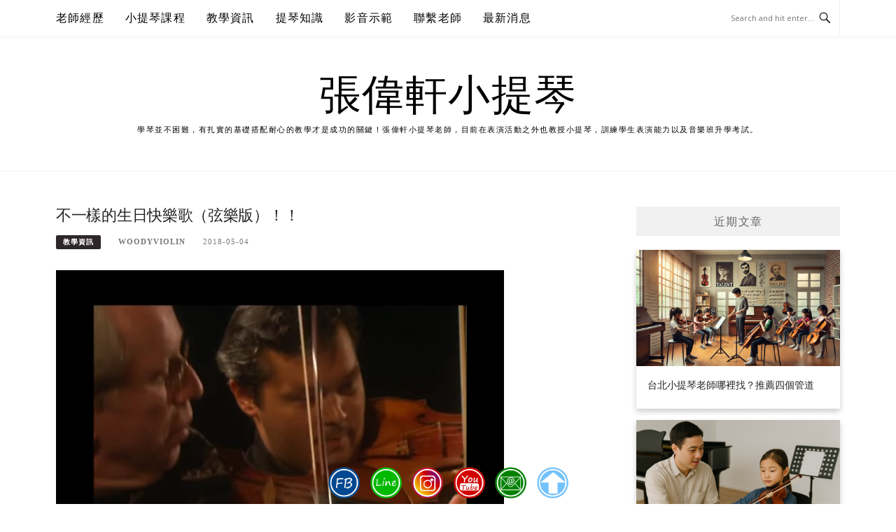

--- FILE ---
content_type: text/html; charset=UTF-8
request_url: https://woodyviolin.com/teach-index2-id-31/
body_size: 17921
content:
<!DOCTYPE html>
<html lang="zh-TW">
<head>
<meta charset="UTF-8">
<meta name="viewport" content="width=device-width, initial-scale=1">
<link rel="profile" href="https://gmpg.org/xfn/11">
<link rel="pingback" href="https://woodyviolin.com/xmlrpc.php">

<title>不一樣的生日快樂歌（弦樂版）！！ @
			
				張偉軒小提琴
			
		</title>
<meta name="description" content="前篇文章介紹了藍調鋼琴版的生日快樂歌！！這次要介紹弦樂合奏版的生日快樂歌，特別的是裡面的演奏音樂家都是樂壇上頂尖的獨奏家，曲子一開始只很簡單的生日快樂歌，就像平常大家聽到的那樣，可是中間卻慢慢開始改編成舞曲的風格，長達八分鐘的曲子過程完全令人屏氣凝神！！" >
<meta name="keywords" content="教學" >
<link rel="canonical" href="https://woodyviolin.com/teach-index2-id-31/">
<meta name="publisher"   content="
			
				張偉軒小提琴
			
		" >
<meta name="author"  content="woodyviolin" >
<link rel="author" href="https://www.facebook.com/woodyviolin/" >
<link rel="publisher" href="https://woodyviolin.com" >
<META NAME="copyright" CONTENT="Copyright woodyviolin.com All rights reserved.">
<link rel="icon" href="https://woodyviolin.com/wp-content/uploads/2022/10/logo-woodyviolin.png" type="image/png" >
<link rel="apple-touch-icon" href="https://woodyviolin.com/wp-content/uploads/2022/10/logo-woodyviolin.png" type="image/png" >
<meta property="og:locale" content="zh_TW" >
<meta property="og:type" content="article" >
<meta property="og:title" content="不一樣的生日快樂歌（弦樂版）！！ @
			
				張偉軒小提琴
			
		" >
<meta property="og:description" content="前篇文章介紹了藍調鋼琴版的生日快樂歌！！這次要介紹弦樂合奏版的生日快樂歌，特別的是裡面的演奏音樂家都是樂壇上頂尖的獨奏家，曲子一開始只很簡單的生日快樂歌，就像平常大家聽到的那樣，可是中間卻慢慢開始改編成舞曲的風格，長達八分鐘的曲子過程完全令人屏氣凝神！！" >
<meta property="og:url" content="https://woodyviolin.com/teach-index2-id-31/" >
<meta property="og:site_name" content="張偉軒小提琴" >
<meta property="og:updated_time" content="2022-10-22T0:06:01+08:00" >
<meta property="og:image" content="https://woodyviolin.com/wp-content/uploads/img/5aec33e4c91e3.png" >
<meta property="og:image:secure_url"  content="https://woodyviolin.com/wp-content/uploads/img/5aec33e4c91e3.png" >
<meta property="og:image:width" content="640" data-dynamic="true" >
<meta property="og:image:height" content="400" data-dynamic="true">
<meta property="og:image:alt" content="不一樣的生日快樂歌（弦樂版）！！ @ 
			
				張偉軒小提琴
			
		" >
<meta property="og:see_also" content="https://woodyviolin.com/teach-index2-id-75/">
<meta property="og:see_also" content="https://woodyviolin.com/teach-index2-id-24/">
<meta property="og:see_also" content="https://woodyviolin.com/teach-index2-id-82/">
<meta property="og:see_also" content="https://woodyviolin.com/teach-index2-id-80/">
<meta property="og:see_also" content="https://woodyviolin.com/teach-index2-id-81/">
<meta property="article:author" content="https://www.facebook.com/woodyviolin/" >
<meta property="article:publisher" content="https://www.facebook.com/woodyviolin/" >
<meta property="article:tag" content="教學" >
<meta property="article:section" content="教學資訊, 音樂趣聞" >
<meta property="article:published_time" content="2018-05-04T0:00:00+08:00" >
<meta property="article:modified_time" content="2022-10-22T0:06:01+08:00" >
<meta name="twitter:site" content="@
			
				張偉軒小提琴
			
		" >
<meta name="twitter:card" content="summary_large_image" >
<meta name="twitter:creator" content="https://www.facebook.com/woodyviolin/" >
<meta name="twitter:description" content="前篇文章介紹了藍調鋼琴版的生日快樂歌！！這次要介紹弦樂合奏版的生日快樂歌，特別的是裡面的演奏音樂家都是樂壇上頂尖的獨奏家，曲子一開始只很簡單的生日快樂歌，就像平常大家聽到的那樣，可是中間卻慢慢開始改編成舞曲的風格，長達八分鐘的曲子過程完全令人屏氣凝神！！" >
<meta name="twitter:title" content="不一樣的生日快樂歌（弦樂版）！！ @
			
				張偉軒小提琴
			
		 @ 
			
				張偉軒小提琴
			
		" >
<meta name="twitter:image" content="https://woodyviolin.com/wp-content/uploads/img/5aec33e4c91e3.png" >
<!-----blogimove_preconnect-----><script src="https://www.gstatic.com/firebasejs/5.9.0/firebase-app.js"></script>
<script src="https://www.gstatic.com/firebasejs/5.9.0/firebase-messaging.js"></script>
<link rel="manifest" href="https://woodyviolin.com/wp-content/plugins/blogimove/fcm/manifest.json">
<script src="https://woodyviolin.com/wp-content/plugins/blogimove/fcm/firebase-script.js"></script>	<style>img:is([sizes="auto" i], [sizes^="auto," i]) { contain-intrinsic-size: 3000px 1500px }</style>
	<script>window._wca = window._wca || [];</script>
<link rel='dns-prefetch' href='//stats.wp.com' />
<link rel='dns-prefetch' href='//fonts.googleapis.com' />
<link rel='preconnect' href='//c0.wp.com' />
<link rel="alternate" type="application/rss+xml" title="訂閱《
			
				張偉軒小提琴
			
		》&raquo; 資訊提供" href="https://woodyviolin.com/feed/" />
<link rel="alternate" type="application/rss+xml" title="訂閱《
			
				張偉軒小提琴
			
		》&raquo; 留言的資訊提供" href="https://woodyviolin.com/comments/feed/" />
<script type="text/javascript">
/* <![CDATA[ */
window._wpemojiSettings = {"baseUrl":"https:\/\/s.w.org\/images\/core\/emoji\/16.0.1\/72x72\/","ext":".png","svgUrl":"https:\/\/s.w.org\/images\/core\/emoji\/16.0.1\/svg\/","svgExt":".svg","source":{"concatemoji":"https:\/\/woodyviolin.com\/wp-includes\/js\/wp-emoji-release.min.js?ver=6.8.3"}};
/*! This file is auto-generated */
!function(s,n){var o,i,e;function c(e){try{var t={supportTests:e,timestamp:(new Date).valueOf()};sessionStorage.setItem(o,JSON.stringify(t))}catch(e){}}function p(e,t,n){e.clearRect(0,0,e.canvas.width,e.canvas.height),e.fillText(t,0,0);var t=new Uint32Array(e.getImageData(0,0,e.canvas.width,e.canvas.height).data),a=(e.clearRect(0,0,e.canvas.width,e.canvas.height),e.fillText(n,0,0),new Uint32Array(e.getImageData(0,0,e.canvas.width,e.canvas.height).data));return t.every(function(e,t){return e===a[t]})}function u(e,t){e.clearRect(0,0,e.canvas.width,e.canvas.height),e.fillText(t,0,0);for(var n=e.getImageData(16,16,1,1),a=0;a<n.data.length;a++)if(0!==n.data[a])return!1;return!0}function f(e,t,n,a){switch(t){case"flag":return n(e,"\ud83c\udff3\ufe0f\u200d\u26a7\ufe0f","\ud83c\udff3\ufe0f\u200b\u26a7\ufe0f")?!1:!n(e,"\ud83c\udde8\ud83c\uddf6","\ud83c\udde8\u200b\ud83c\uddf6")&&!n(e,"\ud83c\udff4\udb40\udc67\udb40\udc62\udb40\udc65\udb40\udc6e\udb40\udc67\udb40\udc7f","\ud83c\udff4\u200b\udb40\udc67\u200b\udb40\udc62\u200b\udb40\udc65\u200b\udb40\udc6e\u200b\udb40\udc67\u200b\udb40\udc7f");case"emoji":return!a(e,"\ud83e\udedf")}return!1}function g(e,t,n,a){var r="undefined"!=typeof WorkerGlobalScope&&self instanceof WorkerGlobalScope?new OffscreenCanvas(300,150):s.createElement("canvas"),o=r.getContext("2d",{willReadFrequently:!0}),i=(o.textBaseline="top",o.font="600 32px Arial",{});return e.forEach(function(e){i[e]=t(o,e,n,a)}),i}function t(e){var t=s.createElement("script");t.src=e,t.defer=!0,s.head.appendChild(t)}"undefined"!=typeof Promise&&(o="wpEmojiSettingsSupports",i=["flag","emoji"],n.supports={everything:!0,everythingExceptFlag:!0},e=new Promise(function(e){s.addEventListener("DOMContentLoaded",e,{once:!0})}),new Promise(function(t){var n=function(){try{var e=JSON.parse(sessionStorage.getItem(o));if("object"==typeof e&&"number"==typeof e.timestamp&&(new Date).valueOf()<e.timestamp+604800&&"object"==typeof e.supportTests)return e.supportTests}catch(e){}return null}();if(!n){if("undefined"!=typeof Worker&&"undefined"!=typeof OffscreenCanvas&&"undefined"!=typeof URL&&URL.createObjectURL&&"undefined"!=typeof Blob)try{var e="postMessage("+g.toString()+"("+[JSON.stringify(i),f.toString(),p.toString(),u.toString()].join(",")+"));",a=new Blob([e],{type:"text/javascript"}),r=new Worker(URL.createObjectURL(a),{name:"wpTestEmojiSupports"});return void(r.onmessage=function(e){c(n=e.data),r.terminate(),t(n)})}catch(e){}c(n=g(i,f,p,u))}t(n)}).then(function(e){for(var t in e)n.supports[t]=e[t],n.supports.everything=n.supports.everything&&n.supports[t],"flag"!==t&&(n.supports.everythingExceptFlag=n.supports.everythingExceptFlag&&n.supports[t]);n.supports.everythingExceptFlag=n.supports.everythingExceptFlag&&!n.supports.flag,n.DOMReady=!1,n.readyCallback=function(){n.DOMReady=!0}}).then(function(){return e}).then(function(){var e;n.supports.everything||(n.readyCallback(),(e=n.source||{}).concatemoji?t(e.concatemoji):e.wpemoji&&e.twemoji&&(t(e.twemoji),t(e.wpemoji)))}))}((window,document),window._wpemojiSettings);
/* ]]> */
</script>
<link rel='stylesheet' id='easymega-css' href='https://woodyviolin.com/wp-content/plugins/easymega/assets/css/style.css?ver=1760091875' type='text/css' media='all' />
<style id='easymega-inline-css' type='text/css'>
.easymega-wp-desktop #easymega-wp-page .easymega-wp .mega-item .mega-content li.mega-content-li { margin-top: 0px; }
</style>
<style id='wp-emoji-styles-inline-css' type='text/css'>

	img.wp-smiley, img.emoji {
		display: inline !important;
		border: none !important;
		box-shadow: none !important;
		height: 1em !important;
		width: 1em !important;
		margin: 0 0.07em !important;
		vertical-align: -0.1em !important;
		background: none !important;
		padding: 0 !important;
	}
</style>
<link rel='stylesheet' id='wp-block-library-css' href='https://c0.wp.com/c/6.8.3/wp-includes/css/dist/block-library/style.min.css' type='text/css' media='all' />
<style id='classic-theme-styles-inline-css' type='text/css'>
/*! This file is auto-generated */
.wp-block-button__link{color:#fff;background-color:#32373c;border-radius:9999px;box-shadow:none;text-decoration:none;padding:calc(.667em + 2px) calc(1.333em + 2px);font-size:1.125em}.wp-block-file__button{background:#32373c;color:#fff;text-decoration:none}
</style>
<link rel='stylesheet' id='mediaelement-css' href='https://c0.wp.com/c/6.8.3/wp-includes/js/mediaelement/mediaelementplayer-legacy.min.css' type='text/css' media='all' />
<link rel='stylesheet' id='wp-mediaelement-css' href='https://c0.wp.com/c/6.8.3/wp-includes/js/mediaelement/wp-mediaelement.min.css' type='text/css' media='all' />
<style id='jetpack-sharing-buttons-style-inline-css' type='text/css'>
.jetpack-sharing-buttons__services-list{display:flex;flex-direction:row;flex-wrap:wrap;gap:0;list-style-type:none;margin:5px;padding:0}.jetpack-sharing-buttons__services-list.has-small-icon-size{font-size:12px}.jetpack-sharing-buttons__services-list.has-normal-icon-size{font-size:16px}.jetpack-sharing-buttons__services-list.has-large-icon-size{font-size:24px}.jetpack-sharing-buttons__services-list.has-huge-icon-size{font-size:36px}@media print{.jetpack-sharing-buttons__services-list{display:none!important}}.editor-styles-wrapper .wp-block-jetpack-sharing-buttons{gap:0;padding-inline-start:0}ul.jetpack-sharing-buttons__services-list.has-background{padding:1.25em 2.375em}
</style>
<style id='global-styles-inline-css' type='text/css'>
:root{--wp--preset--aspect-ratio--square: 1;--wp--preset--aspect-ratio--4-3: 4/3;--wp--preset--aspect-ratio--3-4: 3/4;--wp--preset--aspect-ratio--3-2: 3/2;--wp--preset--aspect-ratio--2-3: 2/3;--wp--preset--aspect-ratio--16-9: 16/9;--wp--preset--aspect-ratio--9-16: 9/16;--wp--preset--color--black: #000000;--wp--preset--color--cyan-bluish-gray: #abb8c3;--wp--preset--color--white: #ffffff;--wp--preset--color--pale-pink: #f78da7;--wp--preset--color--vivid-red: #cf2e2e;--wp--preset--color--luminous-vivid-orange: #ff6900;--wp--preset--color--luminous-vivid-amber: #fcb900;--wp--preset--color--light-green-cyan: #7bdcb5;--wp--preset--color--vivid-green-cyan: #00d084;--wp--preset--color--pale-cyan-blue: #8ed1fc;--wp--preset--color--vivid-cyan-blue: #0693e3;--wp--preset--color--vivid-purple: #9b51e0;--wp--preset--gradient--vivid-cyan-blue-to-vivid-purple: linear-gradient(135deg,rgba(6,147,227,1) 0%,rgb(155,81,224) 100%);--wp--preset--gradient--light-green-cyan-to-vivid-green-cyan: linear-gradient(135deg,rgb(122,220,180) 0%,rgb(0,208,130) 100%);--wp--preset--gradient--luminous-vivid-amber-to-luminous-vivid-orange: linear-gradient(135deg,rgba(252,185,0,1) 0%,rgba(255,105,0,1) 100%);--wp--preset--gradient--luminous-vivid-orange-to-vivid-red: linear-gradient(135deg,rgba(255,105,0,1) 0%,rgb(207,46,46) 100%);--wp--preset--gradient--very-light-gray-to-cyan-bluish-gray: linear-gradient(135deg,rgb(238,238,238) 0%,rgb(169,184,195) 100%);--wp--preset--gradient--cool-to-warm-spectrum: linear-gradient(135deg,rgb(74,234,220) 0%,rgb(151,120,209) 20%,rgb(207,42,186) 40%,rgb(238,44,130) 60%,rgb(251,105,98) 80%,rgb(254,248,76) 100%);--wp--preset--gradient--blush-light-purple: linear-gradient(135deg,rgb(255,206,236) 0%,rgb(152,150,240) 100%);--wp--preset--gradient--blush-bordeaux: linear-gradient(135deg,rgb(254,205,165) 0%,rgb(254,45,45) 50%,rgb(107,0,62) 100%);--wp--preset--gradient--luminous-dusk: linear-gradient(135deg,rgb(255,203,112) 0%,rgb(199,81,192) 50%,rgb(65,88,208) 100%);--wp--preset--gradient--pale-ocean: linear-gradient(135deg,rgb(255,245,203) 0%,rgb(182,227,212) 50%,rgb(51,167,181) 100%);--wp--preset--gradient--electric-grass: linear-gradient(135deg,rgb(202,248,128) 0%,rgb(113,206,126) 100%);--wp--preset--gradient--midnight: linear-gradient(135deg,rgb(2,3,129) 0%,rgb(40,116,252) 100%);--wp--preset--font-size--small: 13px;--wp--preset--font-size--medium: 20px;--wp--preset--font-size--large: 36px;--wp--preset--font-size--x-large: 42px;--wp--preset--font-family--inter: "Inter", sans-serif;--wp--preset--font-family--cardo: Cardo;--wp--preset--spacing--20: 0.44rem;--wp--preset--spacing--30: 0.67rem;--wp--preset--spacing--40: 1rem;--wp--preset--spacing--50: 1.5rem;--wp--preset--spacing--60: 2.25rem;--wp--preset--spacing--70: 3.38rem;--wp--preset--spacing--80: 5.06rem;--wp--preset--shadow--natural: 6px 6px 9px rgba(0, 0, 0, 0.2);--wp--preset--shadow--deep: 12px 12px 50px rgba(0, 0, 0, 0.4);--wp--preset--shadow--sharp: 6px 6px 0px rgba(0, 0, 0, 0.2);--wp--preset--shadow--outlined: 6px 6px 0px -3px rgba(255, 255, 255, 1), 6px 6px rgba(0, 0, 0, 1);--wp--preset--shadow--crisp: 6px 6px 0px rgba(0, 0, 0, 1);}:where(.is-layout-flex){gap: 0.5em;}:where(.is-layout-grid){gap: 0.5em;}body .is-layout-flex{display: flex;}.is-layout-flex{flex-wrap: wrap;align-items: center;}.is-layout-flex > :is(*, div){margin: 0;}body .is-layout-grid{display: grid;}.is-layout-grid > :is(*, div){margin: 0;}:where(.wp-block-columns.is-layout-flex){gap: 2em;}:where(.wp-block-columns.is-layout-grid){gap: 2em;}:where(.wp-block-post-template.is-layout-flex){gap: 1.25em;}:where(.wp-block-post-template.is-layout-grid){gap: 1.25em;}.has-black-color{color: var(--wp--preset--color--black) !important;}.has-cyan-bluish-gray-color{color: var(--wp--preset--color--cyan-bluish-gray) !important;}.has-white-color{color: var(--wp--preset--color--white) !important;}.has-pale-pink-color{color: var(--wp--preset--color--pale-pink) !important;}.has-vivid-red-color{color: var(--wp--preset--color--vivid-red) !important;}.has-luminous-vivid-orange-color{color: var(--wp--preset--color--luminous-vivid-orange) !important;}.has-luminous-vivid-amber-color{color: var(--wp--preset--color--luminous-vivid-amber) !important;}.has-light-green-cyan-color{color: var(--wp--preset--color--light-green-cyan) !important;}.has-vivid-green-cyan-color{color: var(--wp--preset--color--vivid-green-cyan) !important;}.has-pale-cyan-blue-color{color: var(--wp--preset--color--pale-cyan-blue) !important;}.has-vivid-cyan-blue-color{color: var(--wp--preset--color--vivid-cyan-blue) !important;}.has-vivid-purple-color{color: var(--wp--preset--color--vivid-purple) !important;}.has-black-background-color{background-color: var(--wp--preset--color--black) !important;}.has-cyan-bluish-gray-background-color{background-color: var(--wp--preset--color--cyan-bluish-gray) !important;}.has-white-background-color{background-color: var(--wp--preset--color--white) !important;}.has-pale-pink-background-color{background-color: var(--wp--preset--color--pale-pink) !important;}.has-vivid-red-background-color{background-color: var(--wp--preset--color--vivid-red) !important;}.has-luminous-vivid-orange-background-color{background-color: var(--wp--preset--color--luminous-vivid-orange) !important;}.has-luminous-vivid-amber-background-color{background-color: var(--wp--preset--color--luminous-vivid-amber) !important;}.has-light-green-cyan-background-color{background-color: var(--wp--preset--color--light-green-cyan) !important;}.has-vivid-green-cyan-background-color{background-color: var(--wp--preset--color--vivid-green-cyan) !important;}.has-pale-cyan-blue-background-color{background-color: var(--wp--preset--color--pale-cyan-blue) !important;}.has-vivid-cyan-blue-background-color{background-color: var(--wp--preset--color--vivid-cyan-blue) !important;}.has-vivid-purple-background-color{background-color: var(--wp--preset--color--vivid-purple) !important;}.has-black-border-color{border-color: var(--wp--preset--color--black) !important;}.has-cyan-bluish-gray-border-color{border-color: var(--wp--preset--color--cyan-bluish-gray) !important;}.has-white-border-color{border-color: var(--wp--preset--color--white) !important;}.has-pale-pink-border-color{border-color: var(--wp--preset--color--pale-pink) !important;}.has-vivid-red-border-color{border-color: var(--wp--preset--color--vivid-red) !important;}.has-luminous-vivid-orange-border-color{border-color: var(--wp--preset--color--luminous-vivid-orange) !important;}.has-luminous-vivid-amber-border-color{border-color: var(--wp--preset--color--luminous-vivid-amber) !important;}.has-light-green-cyan-border-color{border-color: var(--wp--preset--color--light-green-cyan) !important;}.has-vivid-green-cyan-border-color{border-color: var(--wp--preset--color--vivid-green-cyan) !important;}.has-pale-cyan-blue-border-color{border-color: var(--wp--preset--color--pale-cyan-blue) !important;}.has-vivid-cyan-blue-border-color{border-color: var(--wp--preset--color--vivid-cyan-blue) !important;}.has-vivid-purple-border-color{border-color: var(--wp--preset--color--vivid-purple) !important;}.has-vivid-cyan-blue-to-vivid-purple-gradient-background{background: var(--wp--preset--gradient--vivid-cyan-blue-to-vivid-purple) !important;}.has-light-green-cyan-to-vivid-green-cyan-gradient-background{background: var(--wp--preset--gradient--light-green-cyan-to-vivid-green-cyan) !important;}.has-luminous-vivid-amber-to-luminous-vivid-orange-gradient-background{background: var(--wp--preset--gradient--luminous-vivid-amber-to-luminous-vivid-orange) !important;}.has-luminous-vivid-orange-to-vivid-red-gradient-background{background: var(--wp--preset--gradient--luminous-vivid-orange-to-vivid-red) !important;}.has-very-light-gray-to-cyan-bluish-gray-gradient-background{background: var(--wp--preset--gradient--very-light-gray-to-cyan-bluish-gray) !important;}.has-cool-to-warm-spectrum-gradient-background{background: var(--wp--preset--gradient--cool-to-warm-spectrum) !important;}.has-blush-light-purple-gradient-background{background: var(--wp--preset--gradient--blush-light-purple) !important;}.has-blush-bordeaux-gradient-background{background: var(--wp--preset--gradient--blush-bordeaux) !important;}.has-luminous-dusk-gradient-background{background: var(--wp--preset--gradient--luminous-dusk) !important;}.has-pale-ocean-gradient-background{background: var(--wp--preset--gradient--pale-ocean) !important;}.has-electric-grass-gradient-background{background: var(--wp--preset--gradient--electric-grass) !important;}.has-midnight-gradient-background{background: var(--wp--preset--gradient--midnight) !important;}.has-small-font-size{font-size: var(--wp--preset--font-size--small) !important;}.has-medium-font-size{font-size: var(--wp--preset--font-size--medium) !important;}.has-large-font-size{font-size: var(--wp--preset--font-size--large) !important;}.has-x-large-font-size{font-size: var(--wp--preset--font-size--x-large) !important;}
:where(.wp-block-post-template.is-layout-flex){gap: 1.25em;}:where(.wp-block-post-template.is-layout-grid){gap: 1.25em;}
:where(.wp-block-columns.is-layout-flex){gap: 2em;}:where(.wp-block-columns.is-layout-grid){gap: 2em;}
:root :where(.wp-block-pullquote){font-size: 1.5em;line-height: 1.6;}
</style>
<link rel='stylesheet' id='blogimove-static-style-css' href='https://woodyviolin.com/wp-content/plugins/blogimove/blogimove-static-style.css?ver=1.1' type='text/css' media='all' />
<link rel='stylesheet' id='woocommerce-layout-css' href='https://c0.wp.com/p/woocommerce/9.5.2/assets/css/woocommerce-layout.css' type='text/css' media='all' />
<style id='woocommerce-layout-inline-css' type='text/css'>

	.infinite-scroll .woocommerce-pagination {
		display: none;
	}
</style>
<link rel='stylesheet' id='woocommerce-smallscreen-css' href='https://c0.wp.com/p/woocommerce/9.5.2/assets/css/woocommerce-smallscreen.css' type='text/css' media='only screen and (max-width: 768px)' />
<link rel='stylesheet' id='woocommerce-general-css' href='https://c0.wp.com/p/woocommerce/9.5.2/assets/css/woocommerce.css' type='text/css' media='all' />
<style id='woocommerce-inline-inline-css' type='text/css'>
.woocommerce form .form-row .required { visibility: visible; }
</style>
<link rel='stylesheet' id='ez-toc-css' href='https://woodyviolin.com/wp-content/plugins/easy-table-of-contents/assets/css/screen.min.css?ver=2.0.76' type='text/css' media='all' />
<style id='ez-toc-inline-css' type='text/css'>
div#ez-toc-container .ez-toc-title {font-size: 120%;}div#ez-toc-container .ez-toc-title {font-weight: 500;}div#ez-toc-container ul li , div#ez-toc-container ul li a {font-size: 95%;}div#ez-toc-container ul li , div#ez-toc-container ul li a {font-weight: 500;}div#ez-toc-container nav ul ul li {font-size: 90%;}
.ez-toc-container-direction {direction: ltr;}.ez-toc-counter ul{counter-reset: item ;}.ez-toc-counter nav ul li a::before {content: counters(item, '.', decimal) '. ';display: inline-block;counter-increment: item;flex-grow: 0;flex-shrink: 0;margin-right: .2em; float: left; }.ez-toc-widget-direction {direction: ltr;}.ez-toc-widget-container ul{counter-reset: item ;}.ez-toc-widget-container nav ul li a::before {content: counters(item, '.', decimal) '. ';display: inline-block;counter-increment: item;flex-grow: 0;flex-shrink: 0;margin-right: .2em; float: left; }
</style>
<link rel='stylesheet' id='boston-fonts-css' href='https://fonts.googleapis.com/css?family=Open+Sans%3A300%2C300i%2C400%2C400i%2C600%2C600i%2C700%2C700i%7CPlayfair+Display%3A400%2C400i%2C700%2C700i&#038;subset=latin%2Clatin-ext' type='text/css' media='all' />
<link rel='stylesheet' id='boston-style-css' href='https://woodyviolin.com/wp-content/themes/boston/style.css?ver=6.8.3' type='text/css' media='all' />
<style id='boston-style-inline-css' type='text/css'>
.archive__layout1 .entry-more a:hover {
    border-color: #2e272a;
    background: #2e272a;
}
a.entry-category {
    background: #2e272a;
}
.entry-content a, .comment-content a,
.sticky .entry-title:before,
.search-results .page-title span,
.widget_categories li a,
.footer-widget-area a {
	color: #2e272a;
}
.entry-footer a {
	color: #2e272a;
}
@media (min-width: 992px) {
	.main-navigation .current_page_item > a,
	.main-navigation .current-menu-item > a,
	.main-navigation .current_page_ancestor > a,
	.main-navigation .current-menu-ancestor > a {
		color: #2e272a;
	}
}
</style>
<link rel='stylesheet' id='genericons-css' href='https://c0.wp.com/p/jetpack/15.1/_inc/genericons/genericons/genericons.css' type='text/css' media='all' />
<link rel='stylesheet' id='boston-norwester-font-css' href='https://woodyviolin.com/wp-content/themes/boston/assets/css/font-norwester.css?ver=6.8.3' type='text/css' media='all' />
<link rel='stylesheet' id='wp-pagenavi-css' href='https://woodyviolin.com/wp-content/plugins/wp-pagenavi/pagenavi-css.css?ver=2.70' type='text/css' media='all' />
<link rel='stylesheet' id='dtree.css-css' href='https://woodyviolin.com/wp-content/plugins/wp-dtree-30/wp-dtree.min.css?ver=4.4.5' type='text/css' media='all' />
<script type="text/javascript" src="https://c0.wp.com/c/6.8.3/wp-includes/js/jquery/jquery.min.js" id="jquery-core-js"></script>
<script type="text/javascript" src="https://c0.wp.com/c/6.8.3/wp-includes/js/jquery/jquery-migrate.min.js" id="jquery-migrate-js"></script>
<script type="text/javascript" src="https://c0.wp.com/p/woocommerce/9.5.2/assets/js/jquery-blockui/jquery.blockUI.min.js" id="jquery-blockui-js" defer="defer" data-wp-strategy="defer"></script>
<script type="text/javascript" id="wc-add-to-cart-js-extra">
/* <![CDATA[ */
var wc_add_to_cart_params = {"ajax_url":"\/wp-admin\/admin-ajax.php","wc_ajax_url":"\/?wc-ajax=%%endpoint%%","i18n_view_cart":"\u67e5\u770b\u8cfc\u7269\u8eca","cart_url":"https:\/\/woodyviolin.com","is_cart":"","cart_redirect_after_add":"no"};
/* ]]> */
</script>
<script type="text/javascript" src="https://c0.wp.com/p/woocommerce/9.5.2/assets/js/frontend/add-to-cart.min.js" id="wc-add-to-cart-js" defer="defer" data-wp-strategy="defer"></script>
<script type="text/javascript" src="https://c0.wp.com/p/woocommerce/9.5.2/assets/js/js-cookie/js.cookie.min.js" id="js-cookie-js" defer="defer" data-wp-strategy="defer"></script>
<script type="text/javascript" id="woocommerce-js-extra">
/* <![CDATA[ */
var woocommerce_params = {"ajax_url":"\/wp-admin\/admin-ajax.php","wc_ajax_url":"\/?wc-ajax=%%endpoint%%"};
/* ]]> */
</script>
<script type="text/javascript" src="https://c0.wp.com/p/woocommerce/9.5.2/assets/js/frontend/woocommerce.min.js" id="woocommerce-js" defer="defer" data-wp-strategy="defer"></script>
<script type="text/javascript" src="https://stats.wp.com/s-202603.js" id="woocommerce-analytics-js" defer="defer" data-wp-strategy="defer"></script>
<script type="text/javascript" id="dtree-js-extra">
/* <![CDATA[ */
var WPdTreeSettings = {"animate":"1","duration":"250","imgurl":"https:\/\/woodyviolin.com\/wp-content\/plugins\/wp-dtree-30\/"};
/* ]]> */
</script>
<script type="text/javascript" src="https://woodyviolin.com/wp-content/plugins/wp-dtree-30/wp-dtree.min.js?ver=4.4.5" id="dtree-js"></script>
<link rel="https://api.w.org/" href="https://woodyviolin.com/wp-json/" /><link rel="alternate" title="JSON" type="application/json" href="https://woodyviolin.com/wp-json/wp/v2/posts/133" /><link rel="EditURI" type="application/rsd+xml" title="RSD" href="https://woodyviolin.com/xmlrpc.php?rsd" />
<link rel='shortlink' href='https://woodyviolin.com/?p=133' />
<link rel="alternate" title="oEmbed (JSON)" type="application/json+oembed" href="https://woodyviolin.com/wp-json/oembed/1.0/embed?url=https%3A%2F%2Fwoodyviolin.com%2Fteach-index2-id-31%2F" />
<link rel="alternate" title="oEmbed (XML)" type="text/xml+oembed" href="https://woodyviolin.com/wp-json/oembed/1.0/embed?url=https%3A%2F%2Fwoodyviolin.com%2Fteach-index2-id-31%2F&#038;format=xml" />
<link rel="preload" fetchpriority="high" href="https://woodyviolin.com/wp-content/plugins/blogimove/blogimove.css" as="style" id="blogimove-css" type="text/css" media="all" onload="this.onload=null;this.rel='stylesheet'"><noscript><link rel='stylesheet' id='blogimove-css'  href='https://woodyviolin.com/wp-content/plugins/blogimove/blogimove.css' type='text/css' media='all' /></noscript><style type="text/css" >.blogimove_hotpost_box-4:hover{box-shadow: 0 0 2px 1px #2e272a;}.blogimove_hotpost_box_text-5:after {background: #000000;}a:hover .blogimove_hotpost_box_text-5{color: #ffffff;}/*字體設定*/
body,.site-branding a{font-family:微軟正黑體;}  
h1,h2,h3,h4,h5,h6 {font-family: "微軟正黑體","Playfair Display", "Open Sans", Georgia, serif;}

/*圖片滿版設定*/
.entry-content img,.entry-thumbnail img{
max-width:100%;
height: auto;
margin-top:5px;
margin-bottom:5px;
}
.entry-thumbnail img{width:100%;}/*精選圖片滿版*/

/*文章內文字體大小設定*/
.entry-content { font-size:1.2rem;}
/*文章標題字體大小設定*/
.entry-title,.entry-title a{font-size:1.4rem;font-family:微軟正黑體;}


/*網站標題背景顏色設定*/
.site-branding {background-color:white;color:black;}/*橫幅*/
.site-branding a:hover{color:#2E272A;}

.site-title {font-family:微軟正黑體;}/*標題*/
.site-description {font-size:1rem;}/*副標*/
/*側欄小工具視覺設定*/
.widget-title {font-size:1rem}

/*首頁「繼續閱讀」視覺設定*/
.entry-more{color:white;}
.entry-more a:before{content:'繼續閱讀 ';}
.entry-more a{background-color:#2E272A;color:white;}
.entry-more a:visited{background-color:#2E272A;color: white;}
.entry-more a:link{background-color:#2E272A;color: white;}
.entry-more a:hover{background-color:white;color:#2E272A;}
/*
.widget-title {background-image:url('');color: black;}
.site-branding {height:360px; padding-top:0px;}
.site-title {visibility: hidden;z-index:1;}
.site-description {visibility: hidden;}
*/

/*內文H2設定*/
.entry-content h2,.post-content h2
{
background-color:#2E272A; /* 背景顏色 #eeeeee */
border-left:5px solid gray; /*左側框線寬度(5px)、顏色(green)*/
padding:5px;/*內距(5px)*/
vertical-align:middle; /*垂直置中*/
color:white;font-family:微軟正黑體;/*字顏色*/
font-size:1.3rem;
}
.entry-content h2 a,.post-content h2 a{color:white;}/*內容H2連結顏色*/
/*章節連結*/
.blogimove-blockquote { border:#FF9800 5px solid; border-radius: 10px;background:#2E272A; margin:10px;width:100%;}


.featured_posts h2,.featured_posts header{visibility: hidden;background-color: transparent;} /*隱藏精選文章標題*/
/*.featured_posts h2 a{font-size:1rem;}*//*精選文章標題*/
.container {  max-width: 1200px;}  /*網頁內容寬度*/
@media (min-width: 700px) { .content-area {max-width: 900px;}} /*網頁內文寬度*/
.menu  a{font-size:1rem;}  /*選單字體*/
.entry-summary {font-size:1rem;}/*首頁文章摘要文字*/
</style>	<style>img#wpstats{display:none}</style>
			<noscript><style>.woocommerce-product-gallery{ opacity: 1 !important; }</style></noscript>
	<meta name="generator" content="Elementor 3.32.4; features: additional_custom_breakpoints; settings: css_print_method-external, google_font-enabled, font_display-auto">
			<style>
				.e-con.e-parent:nth-of-type(n+4):not(.e-lazyloaded):not(.e-no-lazyload),
				.e-con.e-parent:nth-of-type(n+4):not(.e-lazyloaded):not(.e-no-lazyload) * {
					background-image: none !important;
				}
				@media screen and (max-height: 1024px) {
					.e-con.e-parent:nth-of-type(n+3):not(.e-lazyloaded):not(.e-no-lazyload),
					.e-con.e-parent:nth-of-type(n+3):not(.e-lazyloaded):not(.e-no-lazyload) * {
						background-image: none !important;
					}
				}
				@media screen and (max-height: 640px) {
					.e-con.e-parent:nth-of-type(n+2):not(.e-lazyloaded):not(.e-no-lazyload),
					.e-con.e-parent:nth-of-type(n+2):not(.e-lazyloaded):not(.e-no-lazyload) * {
						background-image: none !important;
					}
				}
			</style>
			<style class='wp-fonts-local' type='text/css'>
@font-face{font-family:Inter;font-style:normal;font-weight:300 900;font-display:fallback;src:url('https://woodyviolin.com/wp-content/plugins/woocommerce/assets/fonts/Inter-VariableFont_slnt,wght.woff2') format('woff2');font-stretch:normal;}
@font-face{font-family:Cardo;font-style:normal;font-weight:400;font-display:fallback;src:url('https://woodyviolin.com/wp-content/plugins/woocommerce/assets/fonts/cardo_normal_400.woff2') format('woff2');}
</style>
<!-- Google tag (gtag.js) -->
<script async src="https://www.googletagmanager.com/gtag/js?id=AW-940163906"></script>
<script>
  window.dataLayer = window.dataLayer || [];
  function gtag(){dataLayer.push(arguments);}
  gtag('js', new Date());

  gtag('config', 'AW-940163906');
</script>

<!-- Event snippet for 點擊fb conversion page -->
<script>
    window.addEventListener('load', function (event) {
        document.querySelectorAll('a[href*="https://www.facebook.com/"]').forEach(function (e) {
            e.addEventListener('click', function () {
                gtag('event', 'conversion', {'send_to': 'AW-940163906/QpvACOKrwsMaEMKGp8AD'});
            });
        });
    });
</script>

<!-- Event snippet for 點擊line conversion page -->
<script>
    window.addEventListener('load', function (event) {
        document.querySelectorAll('a[href*="https://line.naver.jp/"]').forEach(function (e) {
            e.addEventListener('click', function () {
                gtag('event', 'conversion', {'send_to': 'AW-940163906/6mxbCN-rwsMaEMKGp8AD'});
            });
        });
    });
</script>

<script>
    window.addEventListener('load', function (event) {
        document.querySelectorAll('a[href*="https://line.me/R/"]').forEach(function (e) {
            e.addEventListener('click', function () {
                gtag('event', 'conversion', {'send_to': 'AW-940163906/6mxbCN-rwsMaEMKGp8AD'});
            });
        });
    });
</script>

<script>
    window.addEventListener('load', function (event) {
        document.querySelectorAll('a[href*="https://lin.ee/"]').forEach(function (e) {
            e.addEventListener('click', function () {
                gtag('event', 'conversion', {'send_to': 'AW-940163906/6mxbCN-rwsMaEMKGp8AD'});
            });
        });
    });
</script>

<!-- Event snippet for 點擊郵箱 conversion page -->
<script>
    window.addEventListener('load', function (event) {
        document.querySelectorAll('a[href*="mailto:"]').forEach(function (e) {
            e.addEventListener('click', function () {
                gtag('event', 'conversion', {'send_to': 'AW-940163906/4nurCNyrwsMaEMKGp8AD'});
            });
        });
    });
</script>

<!-- Event snippet for 點擊電話 conversion page -->
<script>
    window.addEventListener('load', function (event) {
        document.querySelectorAll('a[href*="tel:"]').forEach(function (e) {
            e.addEventListener('click', function () {
                gtag('event', 'conversion', {'send_to': 'AW-940163906/feuhCOWrwsMaEMKGp8AD'});
            });
        });
    });
</script>

<!-- Event snippet for 點擊ig conversion page -->
<script>
    window.addEventListener('load', function (event) {
        document.querySelectorAll('a[href*="https://instagram.com/"]').forEach(function (e) {
            e.addEventListener('click', function () {
                gtag('event', 'conversion', {'send_to': 'AW-940163906/F6CMCOirwsMaEMKGp8AD'});
            });
        });
    });
</script>

<!-- Event snippet for 點擊youtube conversion page -->
<script>
    window.addEventListener('load', function (event) {
        document.querySelectorAll('a[href*="https://youtube.com/"]').forEach(function (e) {
            e.addEventListener('click', function () {
                gtag('event', 'conversion', {'send_to': 'AW-940163906/KLPRCOurwsMaEMKGp8AD'});
            });
        });
    });
</script>

<!-- Global site tag (gtag.js) - Google Analytics V4 -->
<script async src="https://www.googletagmanager.com/gtag/js?id=G-5NM3FYZJ6C"></script>
<script>
  window.dataLayer = window.dataLayer || [];
  function gtag(){dataLayer.push(arguments);}
  gtag('js', new Date());
  gtag('config', 'G-5NM3FYZJ6C');</script>

<!-- Global site tag (gtag.js) - Google Analytics -->
<script async src="https://www.googletagmanager.com/gtag/js?id=G-TP0LKPNY03"></script>
<script>
  window.dataLayer = window.dataLayer || [];
  function gtag(){dataLayer.push(arguments);}
  gtag('js', new Date());
  gtag('config', 'G-TP0LKPNY03');</script>
<script async src="https://pagead2.googlesyndication.com/pagead/js/adsbygoogle.js?client=ca-pub-5503821358870899" crossorigin="anonymous"></script>
</head>

<body class="wp-singular post-template-default single single-post postid-133 single-format-standard wp-theme-boston theme-boston woocommerce-no-js right-layout elementor-default elementor-kit-418"><div id="fb-root"></div>
<script async defer crossorigin="anonymous" src="https://connect.facebook.net/zh_TW/sdk.js#xfbml=1&version=v22.0" nonce="ZNdl5xVO"></script>
<div id="page" class="site">
	<a class="skip-link screen-reader-text" href="#main">Skip to content</a>

	<header id="masthead" class="site-header" role="banner">
		<div class="site-topbar">
			<div class="container">
				<nav id="site-navigation" class="main-navigation" role="navigation">
					<button class="menu-toggle" aria-controls="primary-menu" aria-expanded="false">Menu</button>
					<div class="menu-%e4%b8%bb%e8%a6%81%e9%81%b8%e5%96%ae-container"><ul id="primary-menu" class="menu"><li id="menu-item-862" class="menu-item menu-item-type-post_type menu-item-object-post menu-item-has-children menu-item-862"><a href="https://woodyviolin.com/about/">老師經歷</a>
<ul class="sub-menu">
	<li id="menu-item-903" class="menu-item menu-item-type-post_type menu-item-object-post menu-item-903"><a href="https://woodyviolin.com/%e5%b0%8f%e6%8f%90%e7%90%b4%e6%95%99%e5%ad%b8-violin-beginner-good-teacher/">小提琴教學</a></li>
</ul>
</li>
<li id="menu-item-893" class="menu-item menu-item-type-post_type menu-item-object-post menu-item-has-children menu-item-893"><a href="https://woodyviolin.com/%e5%b0%8f%e6%8f%90%e7%90%b4%e8%aa%b2%e7%a8%8b-taipei-violin-course-guid/">小提琴課程</a>
<ul class="sub-menu">
	<li id="menu-item-710" class="menu-item menu-item-type-post_type menu-item-object-post menu-item-710"><a href="https://woodyviolin.com/%e4%b8%80%e5%b0%8d%e4%b8%80%e8%aa%b2%e7%a8%8b/">個人小提琴課程</a></li>
	<li id="menu-item-719" class="menu-item menu-item-type-post_type menu-item-object-post menu-item-719"><a href="https://woodyviolin.com/%e6%88%90%e4%ba%ba%e5%b0%8f%e6%8f%90%e7%90%b4%e8%aa%b2%e7%a8%8b-adult-violin-lesson-taipei/">成人小提琴課程</a></li>
</ul>
</li>
<li id="menu-item-506" class="menu-item menu-item-type-taxonomy menu-item-object-category current-post-ancestor current-menu-parent current-post-parent menu-item-has-children menu-item-506"><a href="https://woodyviolin.com/category/teach-index/">教學資訊</a>
<ul class="sub-menu">
	<li id="menu-item-508" class="menu-item menu-item-type-taxonomy menu-item-object-category menu-item-508"><a href="https://woodyviolin.com/category/teach-index/teach-index-upid-8/">拉琴觀念</a></li>
	<li id="menu-item-510" class="menu-item menu-item-type-taxonomy menu-item-object-category menu-item-510"><a href="https://woodyviolin.com/category/teach-index/teach-index-upid-2/">實用資訊</a></li>
	<li id="menu-item-509" class="menu-item menu-item-type-taxonomy menu-item-object-category menu-item-509"><a href="https://woodyviolin.com/category/teach-index/teach-index-upid-3/">學生表現</a></li>
	<li id="menu-item-507" class="menu-item menu-item-type-taxonomy menu-item-object-category current-post-ancestor current-menu-parent current-post-parent menu-item-507"><a href="https://woodyviolin.com/category/teach-index/teach-index-upid-4/">音樂趣聞</a></li>
</ul>
</li>
<li id="menu-item-511" class="menu-item menu-item-type-taxonomy menu-item-object-category menu-item-511"><a href="https://woodyviolin.com/category/sense-index/">提琴知識</a></li>
<li id="menu-item-512" class="menu-item menu-item-type-taxonomy menu-item-object-category menu-item-has-children menu-item-512"><a href="https://woodyviolin.com/category/video-index/">影音示範</a>
<ul class="sub-menu">
	<li id="menu-item-513" class="menu-item menu-item-type-taxonomy menu-item-object-category menu-item-513"><a href="https://woodyviolin.com/category/video-index/video-index-upid-2/">老師表演影音</a></li>
	<li id="menu-item-682" class="menu-item menu-item-type-taxonomy menu-item-object-category menu-item-682"><a href="https://woodyviolin.com/category/video-index/violin-lesson-4-5/">篠崎小提琴教本/四冊/五冊</a></li>
	<li id="menu-item-527" class="menu-item menu-item-type-taxonomy menu-item-object-category menu-item-527"><a href="https://woodyviolin.com/category/video-index/violin-lesson-1-2/">篠崎小提琴教本/二冊/三冊</a></li>
</ul>
</li>
<li id="menu-item-908" class="menu-item menu-item-type-post_type menu-item-object-post menu-item-908"><a href="https://woodyviolin.com/students/">聯繫老師</a></li>
<li id="menu-item-787" class="menu-item menu-item-type-taxonomy menu-item-object-category menu-item-787"><a href="https://woodyviolin.com/category/news-index/">最新消息</a></li>
</ul></div>				</nav><!-- #site-navigation -->
								<div class="topbar-search">
										<form action="https://woodyviolin.com/" method="get">
					    <input type="text" name="s" id="search" value="" placeholder="Search and hit enter..." />
						<span class="genericon genericon-search"></span>
						<!-- <i class="fa fa-search" aria-hidden="true"></i> -->
					</form>
				</div>
			</div>
		</div>

		<div class="site-branding">
			<div class="container">
									<p class="site-title"><a href="https://woodyviolin.com/" rel="home">
			
				張偉軒小提琴
			
		</a></p>
									<p class="site-description">學琴並不困難，有扎實的基礎搭配耐心的教學才是成功的關鍵！張偉軒小提琴老師，目前在表演活動之外也教授小提琴，訓練學生表演能力以及音樂班升學考試。</p>
											</div>
		</div><!-- .site-branding -->

	 </header><!-- #masthead --><div id="gotop"></div>

	
	
	<div id="content" class="site-content">
		<div class="container">

	<div id="primary" class="content-area">
		<main id="main" class="site-main" role="main">

		
<article id="post-133" class="post-133 post type-post status-publish format-standard hentry category-teach-index category-teach-index-upid-4 tag-10">

	<header class="entry-header">
		<h1 class="entry-title">不一樣的生日快樂歌（弦樂版）！！</h1>		<div class="entry-meta">
			<span class="entry-cate"><a class="entry-category" href="https://woodyviolin.com/category/teach-index/">教學資訊</a></span><span class="author vcard"><a class="url fn n" href="https://woodyviolin.com/author/woodyviolin/">woodyviolin</a></span><span class="entry-date"><time class="entry-date published" datetime="2018-05-04T00:00:00+08:00">2018-05-04</time></span>		</div><!-- .entry-meta -->

        
			</header><!-- .entry-header -->

	<div class="entry-content">
		<script src="https://d.line-scdn.net/r/web/social-plugin/js/thirdparty/loader.min.js" defer ></script><div class="teach-page-img"><img decoding="async" src="/wp-content/uploads/img/5aec33e4c91e3.png" alt="不一樣的生日快樂歌（弦樂版）！！ @
			
				張偉軒小提琴
			
		" /></div>
<div class="edit-box">
<p>前篇文章介紹了藍調鋼琴版的生日快樂歌！！</p>
<p>&nbsp;</p>
<p>這次要介紹弦樂合奏版的生日快樂歌，特別的是裡面的演奏音樂家都是樂壇上頂尖的獨奏家</p>
<p>&nbsp;</p>
<p>，曲子一開始只很簡單的生日快樂歌，就像平常大家聽到的那樣，可是中間卻慢慢開始改編</p>
<p>&nbsp;</p>
<p>成舞曲的風格，長達八分鐘的曲子過程完全令人屏氣凝神！！</p>
<p>&nbsp;</p>
<p><iframe src="//www.youtube.com/embed/BmA0bbZSDN4" width="560" height="315" frameborder="0" allowfullscreen="allowfullscreen"></iframe></p>
<p>&nbsp;</p>
<p>&nbsp;</p>
</div>
<div class="line-it-button" data-lang="zh_Hant" data-type="share-a" data-url="https://woodyviolin.com/teach-index2-id-31/" style="display: inline-block;"></div><span style="font-size:0.9em;text-align:center;vertical-align:top;line-height:1.3em;"></span><div class="line-it-button" data-lang="zh_Hant" data-type="friend" data-lineid="woodyviolin" data-count="true" data-home="true" style="display: inline-block;"></div><span style="font-size:0.9em;text-align:center;vertical-align:top;line-height:1.3em;"></span><div class="line-it-button" data-lang="zh_Hant" data-type="like" data-url="https://woodyviolin.com/teach-index2-id-31/" data-share="true" data-lineid="woodyviolin" style="display: inline-block;"></div><span style="font-size:0.9em;text-align:center;vertical-align:top;line-height:1.3em;"></span><div class="fb-like" data-href="https://www.facebook.com/woodyviolin/" data-layout="button_count" data-action="like" data-show-faces="false" data-share="false" style="display: inline-block;font-size:0.8em;text-align:center;vertical-align:top;line-height:1.2em;"></div><span style="font-size:0.9em;text-align:center;vertical-align:top;line-height:1.3em;">按讚加入粉絲團</span><div class="fb-share-button" href="https://woodyviolin.com/teach-index2-id-31/" data-layout="button" style="display: inline-block;font-size:0.8em;text-align:center;vertical-align:top;line-height:1.2em;"></div><span style="font-size:0.9em;text-align:center;vertical-align:top;line-height:1.3em;"></span><BR><h3>延伸閱讀</h3><ul><li ><a href="https://woodyviolin.com/%e5%b0%8f%e6%8f%90%e7%90%b4%e8%aa%b2%e7%a8%8b-taipei-violin-course-guid/" rel="bookmark" title="延伸閱讀：小提琴課程完整解析：成人與兒童適合的小提琴課程學習方式大不同">小提琴課程完整解析：成人與兒童適合的小提琴課程學習方式大不同</a></li> 
<li ><a href="https://woodyviolin.com/%e5%8f%b0%e5%8c%97%e5%b0%8f%e6%8f%90%e7%90%b4%e8%80%81%e5%b8%ab-taipei-violin-teacher/" rel="bookmark" title="延伸閱讀：台北小提琴老師哪裡找？推薦四個管道">台北小提琴老師哪裡找？推薦四個管道</a></li> 
<li ><a href="https://woodyviolin.com/%e5%b0%8f%e6%8f%90%e7%90%b4%e6%95%99%e5%ad%b8-violin-beginner-good-teacher/" rel="bookmark" title="延伸閱讀：【小提琴教學】小提琴初學必看：為什麼找對老師，比你學多久還重要？">【小提琴教學】小提琴初學必看：為什麼找對老師，比你學多久還重要？</a></li> 
<li ><a href="https://woodyviolin.com/students/" rel="bookmark" title="延伸閱讀：適合找張老師學琴的學生">適合找張老師學琴的學生</a></li> 
<li ><a href="https://woodyviolin.com/learn-violin-inspiration/" rel="bookmark" title="延伸閱讀：100歲老奶奶的鋼琴故事，給所有學小提琴的人一個啟發">100歲老奶奶的鋼琴故事，給所有學小提琴的人一個啟發</a></li> 
<li ><a href="https://woodyviolin.com/%e6%9c%89%e7%b3%bb%e7%b5%b1%e7%9a%84%e5%b0%8f%e6%8f%90%e7%90%b4%e4%b8%89%e5%ba%a6%e9%9f%b3%e9%9a%8e%e7%b7%b4%e7%bf%92%e8%ad%9c/" rel="bookmark" title="延伸閱讀：有系統的小提琴三度音階練習譜">有系統的小提琴三度音階練習譜</a></li> 
</ul><span class="cp-load-after-post"></span>	</div><!-- .entry-content -->

	<footer class="entry-footer">
		<span class="cat-links">Posted in <a href="https://woodyviolin.com/category/teach-index/" rel="category tag">教學資訊</a>, <a href="https://woodyviolin.com/category/teach-index/teach-index-upid-4/" rel="category tag">音樂趣聞</a></span><span class="tags-links">Tagged <a href="https://woodyviolin.com/tag/%e6%95%99%e5%ad%b8/" rel="tag">教學</a></span>	</footer><!-- .entry-footer -->
</article><!-- #post-## -->

		</main><!-- #main -->
	</div><!-- #primary -->


<aside id="secondary" class="sidebar widget-area" role="complementary">
	<section id="blogimoverecentpost-2" class="widget widget_blogimoverecentpost"><div class="widget-title">近期文章</div><ul><li class="blogimove_hotpost_box-4"><a href="https://woodyviolin.com/%e5%8f%b0%e5%8c%97%e5%b0%8f%e6%8f%90%e7%90%b4%e8%80%81%e5%b8%ab-taipei-violin-teacher/" rel="bookmark" title="網站近期文章：台北小提琴老師哪裡找？推薦四個管道"><div class="blogimove_hotpost_box_image-4"><img title="網站近期文章：台北小提琴老師哪裡找？推薦四個管道"  width="1792" height="1024" src="https://woodyviolin.com/wp-content/uploads/2025/07/C9346E3F-9F8E-421B-AEA2-64A3E84F2EAA.webp" class="lazyload blogimove_hotpost_box_image-4 wp-post-image" alt="不一樣的生日快樂歌（弦樂版）！！ @
			
				張偉軒小提琴
			
		" decoding="async" /></div><div class="blogimove_hotpost_box_text-4">台北小提琴老師哪裡找？推薦四個管道</div></a></li> 
<li class="blogimove_hotpost_box-4"><a href="https://woodyviolin.com/%e5%b0%8f%e6%8f%90%e7%90%b4%e8%aa%b2%e7%a8%8b-taipei-violin-course-guid/" rel="bookmark" title="網站近期文章：小提琴課程完整解析：成人與兒童適合的小提琴課程學習方式大不同"><div class="blogimove_hotpost_box_image-4"><img title="網站近期文章：小提琴課程完整解析：成人與兒童適合的小提琴課程學習方式大不同"  width="1536" height="1024" src="https://woodyviolin.com/wp-content/uploads/2025/06/B1B41A82-498A-4EB9-99CB-C67A0242D555.png" class="lazyload blogimove_hotpost_box_image-4 wp-post-image" alt="不一樣的生日快樂歌（弦樂版）！！ @
			
				張偉軒小提琴
			
		" decoding="async" /></div><div class="blogimove_hotpost_box_text-4">小提琴課程完整解析：成人與兒童適合的小提琴課程學習方式大不同</div></a></li> 
<li class="blogimove_hotpost_box-4"><a href="https://woodyviolin.com/%e6%88%90%e4%ba%ba%e5%b0%8f%e6%8f%90%e7%90%b4%e8%aa%b2%e7%a8%8b-adult-violin-lesson-taipei/" rel="bookmark" title="網站近期文章：成人小提琴初學必修課程：從零開始建立基礎，為初學者量身打造的教學計畫"><div class="blogimove_hotpost_box_image-4"><img title="網站近期文章：成人小提琴初學必修課程：從零開始建立基礎，為初學者量身打造的教學計畫"  width="1536" height="1024" src="https://woodyviolin.com/wp-content/uploads/2025/06/A65D1EBF-6F7C-4FE5-B929-6A4F975E2AAA.png" class="lazyload blogimove_hotpost_box_image-4 wp-post-image" alt="不一樣的生日快樂歌（弦樂版）！！ @
			
				張偉軒小提琴
			
		" decoding="async" /></div><div class="blogimove_hotpost_box_text-4">成人小提琴初學必修課程：從零開始建立基礎，為初學者量身打造的教學計畫</div></a></li> 
</ul></section><section id="blogimoveshowpushnotification-2" class="widget widget_blogimoveshowpushnotification"><div class="widget-title">最新推播訊息</div><ul></ul><div id=blogimove-fcm-notification></div><script async>
                  if(!isBlockNotificationByUser()&& Notification && Notification.permission === 'granted'){ displayUnscribeButton('取消訂閱');}
                  if(isBlockNotificationByUser()){displayscribeButton('我想訂閱推播通知');}
                  </script></section><section id="blogimovemyadsense-4" class="widget widget_blogimovemyadsense"><script async src="https://pagead2.googlesyndication.com/pagead/js/adsbygoogle.js?client=ca-pub-5503821358870899"
     crossorigin="anonymous"></script>
<!-- 06側欄廣告 -->
<ins class="adsbygoogle"
     style="display:block"
     data-ad-client="ca-pub-5503821358870899"
     data-ad-slot="1995372941"
     data-ad-format="auto"
     data-full-width-responsive="true"></ins>
<script>
     (adsbygoogle = window.adsbygoogle || []).push({});
</script></section><section id="blogimovega4hotpost-2" class="widget widget_blogimovega4hotpost"><div class="widget-title">GA4熱門文章</div><ul><li class="blogimove_hotpost_box-5"><a href="https://woodyviolin.com/teach-index2-id-55/" rel="bookmark" title="網站熱門文章：小提琴可以自學嗎？自學小提琴必須練習的指法大公開-台北小提琴教學"><div class="blogimove_hotpost_box_image-5"><img title="網站熱門文章：小提琴可以自學嗎？自學小提琴必須練習的指法大公開-台北小提琴教學"  width="128" height="85" src="https://woodyviolin.com/wp-content/uploads/img/5c711f4fd0ed5.jpg" class="lazyload blogimove_hotpost_box_image-5 wp-post-image" alt="不一樣的生日快樂歌（弦樂版）！！ @
			
				張偉軒小提琴
			
		" decoding="async" /></div><div class="blogimove_hotpost_box_text-5">小提琴可以自學嗎？自學小提琴必須練習的指法大公開-台北小提琴教學</div></a></li> 
<li class="blogimove_hotpost_box-5"><a href="https://woodyviolin.com/sense-index2-id-20/" rel="bookmark" title="網站熱門文章：小提琴如何調音？"><div class="blogimove_hotpost_box_image-5"><img title="網站熱門文章：小提琴如何調音？"  width="128" height="75" src="https://woodyviolin.com/wp-content/uploads/img/5bc7b70a1ae5d-scaled.jpg" class="lazyload blogimove_hotpost_box_image-5 wp-post-image" alt="不一樣的生日快樂歌（弦樂版）！！ @
			
				張偉軒小提琴
			
		" decoding="async" /></div><div class="blogimove_hotpost_box_text-5">小提琴如何調音？</div></a></li> 
<li class="blogimove_hotpost_box-5"><a href="https://woodyviolin.com/teach-index2-id-61/" rel="bookmark" title="網站熱門文章：卡農大家都聽過，但你真的知道卡農是什麼嗎？"><div class="blogimove_hotpost_box_image-5"><img title="網站熱門文章：卡農大家都聽過，但你真的知道卡農是什麼嗎？"  width="128" height="71" src="https://woodyviolin.com/wp-content/uploads/img/5c2361bbb2cf7.png" class="lazyload blogimove_hotpost_box_image-5 wp-post-image" alt="不一樣的生日快樂歌（弦樂版）！！ @
			
				張偉軒小提琴
			
		" decoding="async" /></div><div class="blogimove_hotpost_box_text-5">卡農大家都聽過，但你真的知道卡農是什麼嗎？</div></a></li> 
<li class="blogimove_hotpost_box-5"><a href="https://woodyviolin.com/teach-index2-id-62/" rel="bookmark" title="網站熱門文章：如何拉好小提琴？給初學者的拉小提琴姿勢、動作、指法全攻略"><div class="blogimove_hotpost_box_image-5"><img title="網站熱門文章：如何拉好小提琴？給初學者的拉小提琴姿勢、動作、指法全攻略"  width="128" height="71" src="https://woodyviolin.com/wp-content/uploads/img/5c3407fdaecde.png" class="lazyload blogimove_hotpost_box_image-5 wp-post-image" alt="不一樣的生日快樂歌（弦樂版）！！ @
			
				張偉軒小提琴
			
		" decoding="async" /></div><div class="blogimove_hotpost_box_text-5">如何拉好小提琴？給初學者的拉小提琴姿勢、動作、指法全攻略</div></a></li> 
<li class="blogimove_hotpost_box-5"><a href="https://woodyviolin.com/news-index2-id-12/" rel="bookmark" title="網站熱門文章：張偉軒小提琴－面對面小提琴演奏體驗活動"><div class="blogimove_hotpost_box_image-5"><img title="網站熱門文章：張偉軒小提琴－面對面小提琴演奏體驗活動"  width="96" height="96" src="https://woodyviolin.com/wp-content/uploads/img/5bcaa868ded63.jpg" class="lazyload blogimove_hotpost_box_image-5 wp-post-image" alt="不一樣的生日快樂歌（弦樂版）！！ @
			
				張偉軒小提琴
			
		" decoding="async" /></div><div class="blogimove_hotpost_box_text-5">張偉軒小提琴－面對面小提琴演奏體驗活動</div></a></li> 
<li class="blogimove_hotpost_box-5"><a href="https://woodyviolin.com/teach-index2-id-35/" rel="bookmark" title="網站熱門文章：小朋友吵著不練琴，練琴時東摸西摸，吵著不想學了&#8230;&#8230;請服用以下文章"><div class="blogimove_hotpost_box_image-5"><img title="網站熱門文章：小朋友吵著不練琴，練琴時東摸西摸，吵著不想學了&#8230;&#8230;請服用以下文章"  width="128" height="60" src="https://woodyviolin.com/wp-content/uploads/img/5aeca7edb1815.jpg" class="lazyload blogimove_hotpost_box_image-5 wp-post-image" alt="不一樣的生日快樂歌（弦樂版）！！ @
			
				張偉軒小提琴
			
		" decoding="async" /></div><div class="blogimove_hotpost_box_text-5">小朋友吵著不練琴，練琴時東摸西摸，吵著不想學了&#8230;&#8230;請服用以下文章</div></a></li> 
</ul></section><section id="blogimovega4pageviews-2" class="widget widget_blogimovega4pageviews"><div class="widget-title">GA4瀏覽人氣</div><ul class="blogimove-ga-widget"></ul></section></aside><!-- #secondary -->
		</div><!-- .container -->
	</div><!-- #content -->

	
	<footer id="colophon" class="site-footer" role="contentinfo">

		
		<div class="container">
			<div class="site-info">
				<p>
					Copyright &copy; 2026 
			
				張偉軒小提琴
			
		. All Rights Reserved.				</p>
			</div><!-- .site-info -->
			<div class="theme-info">
						<span class="theme-info-text">
        Boston Theme by <a href="https://www.famethemes.com/">FameThemes</a>		</span>
        			</div>
		</div>
	</footer><!-- #colophon -->

	
</div><!-- #page -->

        <ul class="
            bottom-side-menu">
                                        
          
                             
    	        <li><a href="https://www.facebook.com/woodyviolin/" target="_blank" rel="nofollow"><img fetchpriority="high" decoding="async" width="50px" height="50px" alt="facebook" border="0" src="https://woodyviolin.com/wp-content/plugins/blogimove/class/../image/icon_facebook.png"></a></li>		<li><a href="https://line.naver.jp/ti/p/~@woodyviolin" target="_blank" rel="nofollow"><img fetchpriority="high" decoding="async" width="50px" height="50px" alt="Line" border="0" src="https://woodyviolin.com/wp-content/plugins/blogimove/class/../image/icon_line.png"></a></li>                                <li><a href="https://instagram.com/woodyplayviolin?igshid=YmMyMTA2M2Y=" target="_blank" rel="nofollow"><img fetchpriority="high" decoding="async" width="50px" height="50px" alt="Instagram" border="0" src="https://woodyviolin.com/wp-content/plugins/blogimove/class/../image/icon_ig.png"></a></li>                                						<li><a href="https://youtube.com/@woodyviolin" target="_blank" rel="nofollow"><img fetchpriority="high" decoding="async" width="50px" height="50px" alt="Youtube" border="0" src="https://woodyviolin.com/wp-content/plugins/blogimove/class/../image/icon_youtube.png"></a></li>										<li><a href="/cdn-cgi/l/email-protection#eb9c84848f929d8284878285ab8c868a8287c5888486" target="_blank" rel="nofollow"><img fetchpriority="high" decoding="async" width="50px" height="50px" alt="Email" border="0" src="https://woodyviolin.com/wp-content/plugins/blogimove/class/../image/icon_email.png"></a></li>		   				<li><a href="#" title="GOTOP" rel="nofollow"><img fetchpriority="high" decoding="async" width="50px" height="50px" alt="GOTOP" border="0" src="https://woodyviolin.com/wp-content/plugins/blogimove/class/../image/icon_gotop.png"></a></li>            </ul>
    <script data-cfasync="false" src="/cdn-cgi/scripts/5c5dd728/cloudflare-static/email-decode.min.js"></script><script type="speculationrules">
{"prefetch":[{"source":"document","where":{"and":[{"href_matches":"\/*"},{"not":{"href_matches":["\/wp-*.php","\/wp-admin\/*","\/wp-content\/uploads\/*","\/wp-content\/*","\/wp-content\/plugins\/*","\/wp-content\/themes\/boston\/*","\/*\\?(.+)"]}},{"not":{"selector_matches":"a[rel~=\"nofollow\"]"}},{"not":{"selector_matches":".no-prefetch, .no-prefetch a"}}]},"eagerness":"conservative"}]}
</script>
 

        <script type="application/ld+json">{
  "@context": "https://schema.org",
 "@graph":[
     {
        "@type":"Organization",
        "@id":"https://woodyviolin.com/#organization",
        "name": "張偉軒小提琴",
        "url": "https://woodyviolin.com",
           
        "sameAs":["https://www.facebook.com/woodyviolin/","https://instagram.com/woodyplayviolin?igshid=YmMyMTA2M2Y=","http://youtube.com/@woodyviolin"], 
                   
          
        "logo":
        {"@type":"ImageObject",
            "@id":"https://woodyviolin.com/#logo",
            "inLanguage":"zh-TW",
            "url":"https://woodyviolin.com/wp-content/uploads/2022/10/logo-woodyviolin.png",
            "caption":"張偉軒小提琴"
        },
        "image":{"@id":"https://woodyviolin.com/#logo"},
          "email": "woodyviolin@gmail.com",
        "description": "張偉軒小提琴學琴並不困難，有扎實的基礎搭配耐心的教學才是成功的關鍵！張偉軒小提琴老師，目前在表演活動之外也教授小提琴，訓練學生表演能力以及音樂班升學考試。E-MAIL:woodyviolin@gmail.com電話:0921803525地址:台北市中山捷運旁"
        ,"telephone":"0921803525"     },
     {
        "@type":"WebSite",
        "@id":"https://woodyviolin.com/#website",
        "url":"https://woodyviolin.com",
        "name": "張偉軒小提琴",
        "inLanguage":"zh-TW",
        "description": "學琴並不困難，有扎實的基礎搭配耐心的教學才是成功的關鍵！張偉軒小提琴老師，目前在表演活動之外也教授小提琴，訓練學生表演能力以及音樂班升學考試。",
        "publisher":{"@id":"https://woodyviolin.com/#organization"},
        "potentialAction":[{
                "@type":"SearchAction",
                "target":"https://woodyviolin.com/?s={search_term_string}",
                "query-input":"required name=search_term_string"}]
     },
    {
        "@type":"ImageObject",
        "@id":"https://woodyviolin.com/teach-index2-id-31/#primaryimage",
        "inLanguage" : "zh-TW",
        "url": "https://woodyviolin.com/wp-content/uploads/img/5aec33e4c91e3.png",
        "caption":"不一樣的生日快樂歌（弦樂版）！！"
    },     
    {
        "@type":"WebPage",
        "@id":"https://woodyviolin.com/teach-index2-id-31/#webpage",
        "url":"https://woodyviolin.com/teach-index2-id-31/",
        "name":"不一樣的生日快樂歌（弦樂版）！！",
        "isPartOf":{"@id":"https://woodyviolin.com/#website"},
        "inLanguage":"zh-TW",
        "primaryImageOfPage":{"@id":"https://woodyviolin.com/teach-index2-id-31/#primaryimage"},
        "datePublished": "2018-05-04T0:00:00+08:00",
        "dateModified": "2022-10-22T0:06:01+08:00",
        "description":"前篇文章介紹了藍調鋼琴版的生日快樂歌！！這次要介紹弦樂合奏版的生日快樂歌，特別的是裡面的演奏音樂家都是樂壇上頂尖的獨奏家，曲子一開始只很簡單的生日快樂歌，就像平常大家聽到的那樣，可是中間卻慢慢開始改編成舞曲的風格，長達八分鐘的曲子過程完全令人屏氣凝神！！",
        "breadcrumb":{"@id":"https://woodyviolin.com/teach-index2-id-31/#breadcrumb"},
        "potentialAction":[{"@type":"ReadAction","target":["https://woodyviolin.com/teach-index2-id-31/"]}]
    },            
    {"@type":"Article",
        "@id":"https://woodyviolin.com/teach-index2-id-31/#article",
        "isPartOf":{"@id":"https://woodyviolin.com/teach-index2-id-31/#webpage"},
        "author":{"@id":"https://woodyviolin.com/#author","name": "woodyviolin","url": "https://woodyviolin.com"},
        "headline":"不一樣的生日快樂歌（弦樂版）！！",
        "datePublished": "2018-05-04T0:00:00+08:00",
        "dateModified": "2022-10-22T0:06:01+08:00",
        "commentCount": "0",
        "mainEntityOfPage":{"@id":"https://woodyviolin.com/teach-index2-id-31/#webpage"},
        "publisher":{"@id":"https://woodyviolin.com/#organization"},
        "image":{"@id":"https://woodyviolin.com/teach-index2-id-31/#primaryimage"},
        "keywords" :  [" 教學"],
        "description": "前篇文章介紹了藍調鋼琴版的生日快樂歌！！這次要介紹弦樂合奏版的生日快樂歌，特別的是裡面的演奏音樂家都是樂壇上頂尖的獨奏家，曲子一開始只很簡單的生日快樂歌，就像平常大家聽到的那樣，可是中間卻慢慢開始改編成舞曲的風格，長達八分鐘的曲子過程完全令人屏氣凝神！！",
        "articleSection" :  [" 教學"],
        "inLanguage":"zh-TW"
    }
 ]}
</script>
    <div class="bottom-bar-content" style="float:right;margin-right:10px;z-index:0;"><span><a href="http://blogimove.com" target="_blank" style="text-align:right;font-size:10pt;">Blogimove部落格搬家技術服務</a><span></div>			<script>
				const lazyloadRunObserver = () => {
					const lazyloadBackgrounds = document.querySelectorAll( `.e-con.e-parent:not(.e-lazyloaded)` );
					const lazyloadBackgroundObserver = new IntersectionObserver( ( entries ) => {
						entries.forEach( ( entry ) => {
							if ( entry.isIntersecting ) {
								let lazyloadBackground = entry.target;
								if( lazyloadBackground ) {
									lazyloadBackground.classList.add( 'e-lazyloaded' );
								}
								lazyloadBackgroundObserver.unobserve( entry.target );
							}
						});
					}, { rootMargin: '200px 0px 200px 0px' } );
					lazyloadBackgrounds.forEach( ( lazyloadBackground ) => {
						lazyloadBackgroundObserver.observe( lazyloadBackground );
					} );
				};
				const events = [
					'DOMContentLoaded',
					'elementor/lazyload/observe',
				];
				events.forEach( ( event ) => {
					document.addEventListener( event, lazyloadRunObserver );
				} );
			</script>
				<script type='text/javascript'>
		(function () {
			var c = document.body.className;
			c = c.replace(/woocommerce-no-js/, 'woocommerce-js');
			document.body.className = c;
		})();
	</script>
	    
<script type="application/ld+json">
{
  "@context": "https://schema.org",
  "@type": "BreadcrumbList",
  "@id":"https://woodyviolin.com/teach-index2-id-31/#breadcrumb",  
  "itemListElement": [{"@type": "ListItem","position": 1,
  "item": {"@type": "WebPage","@id": "https://woodyviolin.com","url":"https://woodyviolin.com",
      "name": "張偉軒小提琴"}}
  ,{
    "@type": "ListItem","position": 2,
    "item": {"@type": "WebPage","@id": "https://woodyviolin.com/category/teach-index/",
        "url": "https://woodyviolin.com/category/teach-index/","name": "教學資訊"
    }
  },{
    "@type": "ListItem",
    "position": 3,
    "item": {
        "@type": "WebPage",
      "@id": "https://woodyviolin.com/teach-index2-id-31/",
      "url": "https://woodyviolin.com/teach-index2-id-31/",
      "name": "不一樣的生日快樂歌（弦樂版）！！",
      "image":"https://woodyviolin.com/wp-content/uploads/img/5aec33e4c91e3.png"
    }
    }
 ]
}
</script>

<link rel='stylesheet' id='wc-blocks-style-css' href='https://c0.wp.com/p/woocommerce/9.5.2/assets/client/blocks/wc-blocks.css' type='text/css' media='all' />
<script type="text/javascript" id="easymega-js-extra">
/* <![CDATA[ */
var MegamenuWp = {"ajax_url":"https:\/\/woodyviolin.com\/wp-admin\/admin-ajax.php","loading_icon":"<div class=\"mega-spinner\"><div class=\"uil-squares-css\" style=\"transform:scale(0.4);\"><div><div><\/div><\/div><div><div><\/div><\/div><div><div><\/div><\/div><div><div><\/div><\/div><div><div><\/div><\/div><div><div><\/div><\/div><div><div><\/div><\/div><div><div><\/div><\/div><\/div><\/div>","theme_support":{"mobile_mod":991,"disable_auto_css":0,"disable_css":0,"parent_level":0,"content_right":0,"content_left":0,"margin_top":0,"animation":"","child_li":"","ul_css":"","li_css":""},"mega_parent_level":"0","mega_content_left":"0","mega_content_right":"0","animation":"shift-up"};
/* ]]> */
</script>
<script type="text/javascript" src="https://woodyviolin.com/wp-content/plugins/easymega/assets/js/easymega-wp.js?ver=1760091875" id="easymega-js"></script>
<script type="text/javascript" id="ez-toc-scroll-scriptjs-js-extra">
/* <![CDATA[ */
var eztoc_smooth_local = {"scroll_offset":"30","add_request_uri":"","add_self_reference_link":""};
/* ]]> */
</script>
<script type="text/javascript" src="https://woodyviolin.com/wp-content/plugins/easy-table-of-contents/assets/js/smooth_scroll.min.js?ver=2.0.76" id="ez-toc-scroll-scriptjs-js"></script>
<script type="text/javascript" src="https://woodyviolin.com/wp-content/plugins/easy-table-of-contents/vendor/js-cookie/js.cookie.min.js?ver=2.2.1" id="ez-toc-js-cookie-js"></script>
<script type="text/javascript" src="https://woodyviolin.com/wp-content/plugins/easy-table-of-contents/vendor/sticky-kit/jquery.sticky-kit.min.js?ver=1.9.2" id="ez-toc-jquery-sticky-kit-js"></script>
<script type="text/javascript" id="ez-toc-js-js-extra">
/* <![CDATA[ */
var ezTOC = {"smooth_scroll":"1","visibility_hide_by_default":"","scroll_offset":"30","fallbackIcon":"<span class=\"\"><span class=\"eztoc-hide\" style=\"display:none;\">Toggle<\/span><span class=\"ez-toc-icon-toggle-span\"><svg style=\"fill: #999;color:#999\" xmlns=\"http:\/\/www.w3.org\/2000\/svg\" class=\"list-377408\" width=\"20px\" height=\"20px\" viewBox=\"0 0 24 24\" fill=\"none\"><path d=\"M6 6H4v2h2V6zm14 0H8v2h12V6zM4 11h2v2H4v-2zm16 0H8v2h12v-2zM4 16h2v2H4v-2zm16 0H8v2h12v-2z\" fill=\"currentColor\"><\/path><\/svg><svg style=\"fill: #999;color:#999\" class=\"arrow-unsorted-368013\" xmlns=\"http:\/\/www.w3.org\/2000\/svg\" width=\"10px\" height=\"10px\" viewBox=\"0 0 24 24\" version=\"1.2\" baseProfile=\"tiny\"><path d=\"M18.2 9.3l-6.2-6.3-6.2 6.3c-.2.2-.3.4-.3.7s.1.5.3.7c.2.2.4.3.7.3h11c.3 0 .5-.1.7-.3.2-.2.3-.5.3-.7s-.1-.5-.3-.7zM5.8 14.7l6.2 6.3 6.2-6.3c.2-.2.3-.5.3-.7s-.1-.5-.3-.7c-.2-.2-.4-.3-.7-.3h-11c-.3 0-.5.1-.7.3-.2.2-.3.5-.3.7s.1.5.3.7z\"\/><\/svg><\/span><\/span>","chamomile_theme_is_on":""};
/* ]]> */
</script>
<script type="text/javascript" src="https://woodyviolin.com/wp-content/plugins/easy-table-of-contents/assets/js/front.min.js?ver=2.0.76-1760091844" id="ez-toc-js-js"></script>
<script type="text/javascript" src="https://woodyviolin.com/wp-content/themes/boston/assets/js/owl.carousel.min.js?ver=1.3.3" id="owl-carousel-js"></script>
<script type="text/javascript" src="https://c0.wp.com/c/6.8.3/wp-includes/js/imagesloaded.min.js" id="imagesloaded-js"></script>
<script type="text/javascript" id="boston-themejs-js-extra">
/* <![CDATA[ */
var Boston = {"loading_icon":"<div class=\"spinner\"><div class=\"uil-squares-css\" style=\"transform:scale(0.4);\"><div><div><\/div><\/div><div><div><\/div><\/div><div><div><\/div><\/div><div><div><\/div><\/div><div><div><\/div><\/div><div><div><\/div><\/div><div><div><\/div><\/div><div><div><\/div><\/div><\/div><\/div>"};
/* ]]> */
</script>
<script type="text/javascript" src="https://woodyviolin.com/wp-content/themes/boston/assets/js/theme.js?ver=20151215" id="boston-themejs-js"></script>
<script type="text/javascript" src="https://c0.wp.com/c/6.8.3/wp-includes/js/dist/hooks.min.js" id="wp-hooks-js"></script>
<script type="text/javascript" src="https://c0.wp.com/c/6.8.3/wp-includes/js/dist/i18n.min.js" id="wp-i18n-js"></script>
<script type="text/javascript" id="wp-i18n-js-after">
/* <![CDATA[ */
wp.i18n.setLocaleData( { 'text direction\u0004ltr': [ 'ltr' ] } );
/* ]]> */
</script>
<script type="text/javascript" src="https://c0.wp.com/c/6.8.3/wp-includes/js/dist/vendor/wp-polyfill.min.js" id="wp-polyfill-js"></script>
<script type="text/javascript" src="https://c0.wp.com/c/6.8.3/wp-includes/js/dist/url.min.js" id="wp-url-js"></script>
<script type="text/javascript" id="wp-api-fetch-js-translations">
/* <![CDATA[ */
( function( domain, translations ) {
	var localeData = translations.locale_data[ domain ] || translations.locale_data.messages;
	localeData[""].domain = domain;
	wp.i18n.setLocaleData( localeData, domain );
} )( "default", {"translation-revision-date":"2025-12-02 01:03:18+0000","generator":"GlotPress\/4.0.3","domain":"messages","locale_data":{"messages":{"":{"domain":"messages","plural-forms":"nplurals=1; plural=0;","lang":"zh_TW"},"You are probably offline.":["\u9019\u500b\u7db2\u7ad9\u76ee\u524d\u53ef\u80fd\u8655\u65bc\u96e2\u7dda\u72c0\u614b\u3002"],"Media upload failed. If this is a photo or a large image, please scale it down and try again.":["\u5a92\u9ad4\u4e0a\u50b3\u5931\u6557\u3002\u5982\u679c\u9019\u662f\u7167\u7247\u6216\u5927\u578b\u5c3a\u5bf8\u5716\u7247\uff0c\u8acb\u5148\u7e2e\u5c0f\u5c3a\u5bf8\u518d\u4e0a\u50b3\u3002"],"The response is not a valid JSON response.":["\u7121\u6548\u7684 JSON \u56de\u61c9\u3002"],"An unknown error occurred.":["\u767c\u751f\u672a\u77e5\u7684\u932f\u8aa4\u3002"]}},"comment":{"reference":"wp-includes\/js\/dist\/api-fetch.js"}} );
/* ]]> */
</script>
<script type="text/javascript" src="https://c0.wp.com/c/6.8.3/wp-includes/js/dist/api-fetch.min.js" id="wp-api-fetch-js"></script>
<script type="text/javascript" id="wp-api-fetch-js-after">
/* <![CDATA[ */
wp.apiFetch.use( wp.apiFetch.createRootURLMiddleware( "https://woodyviolin.com/wp-json/" ) );
wp.apiFetch.nonceMiddleware = wp.apiFetch.createNonceMiddleware( "d01030759f" );
wp.apiFetch.use( wp.apiFetch.nonceMiddleware );
wp.apiFetch.use( wp.apiFetch.mediaUploadMiddleware );
wp.apiFetch.nonceEndpoint = "https://woodyviolin.com/wp-admin/admin-ajax.php?action=rest-nonce";
/* ]]> */
</script>
<script type="text/javascript" src="https://woodyviolin.com/wp-content/plugins/jetpack/jetpack_vendor/automattic/woocommerce-analytics/build/woocommerce-analytics-client.js?minify=false&amp;ver=3029a8acea36c7a0f986" id="woocommerce-analytics-client-js" defer="defer" data-wp-strategy="defer"></script>
<script type="text/javascript" src="https://c0.wp.com/p/woocommerce/9.5.2/assets/js/sourcebuster/sourcebuster.min.js" id="sourcebuster-js-js"></script>
<script type="text/javascript" id="wc-order-attribution-js-extra">
/* <![CDATA[ */
var wc_order_attribution = {"params":{"lifetime":1.0e-5,"session":30,"base64":false,"ajaxurl":"https:\/\/woodyviolin.com\/wp-admin\/admin-ajax.php","prefix":"wc_order_attribution_","allowTracking":true},"fields":{"source_type":"current.typ","referrer":"current_add.rf","utm_campaign":"current.cmp","utm_source":"current.src","utm_medium":"current.mdm","utm_content":"current.cnt","utm_id":"current.id","utm_term":"current.trm","utm_source_platform":"current.plt","utm_creative_format":"current.fmt","utm_marketing_tactic":"current.tct","session_entry":"current_add.ep","session_start_time":"current_add.fd","session_pages":"session.pgs","session_count":"udata.vst","user_agent":"udata.uag"}};
/* ]]> */
</script>
<script type="text/javascript" src="https://c0.wp.com/p/woocommerce/9.5.2/assets/js/frontend/order-attribution.min.js" id="wc-order-attribution-js"></script>
<script type="text/javascript" id="jetpack-stats-js-before">
/* <![CDATA[ */
_stq = window._stq || [];
_stq.push([ "view", JSON.parse("{\"v\":\"ext\",\"blog\":\"211601913\",\"post\":\"133\",\"tz\":\"8\",\"srv\":\"woodyviolin.com\",\"j\":\"1:15.1\"}") ]);
_stq.push([ "clickTrackerInit", "211601913", "133" ]);
/* ]]> */
</script>
<script type="text/javascript" src="https://stats.wp.com/e-202603.js" id="jetpack-stats-js" defer="defer" data-wp-strategy="defer"></script>
		<script type="text/javascript">
			(function() {
				window.wcAnalytics = window.wcAnalytics || {};
				const wcAnalytics = window.wcAnalytics;

				// Set common properties for all events.
				wcAnalytics.commonProps = {"blog_id":211601913,"store_id":"9edd20c5-294a-482a-b0c9-d819ad98fcfe","ui":null,"url":"https:\/\/woodyviolin.com","woo_version":"9.5.2","wp_version":"6.8.3","store_admin":0,"device":"desktop","store_currency":"TWD","timezone":"Asia\/Taipei","is_guest":1};

				// Set the event queue.
				wcAnalytics.eventQueue = [];

				// Features.
				wcAnalytics.features = {
					ch: false,
					sessionTracking: false,
					proxy: false,
				};

				wcAnalytics.breadcrumbs = ["\u6559\u5b78\u8cc7\u8a0a","\u4e0d\u4e00\u6a23\u7684\u751f\u65e5\u5feb\u6a02\u6b4c\uff08\u5f26\u6a02\u7248\uff09\uff01\uff01"];

				// Page context flags.
				wcAnalytics.pages = {
					isAccountPage: false,
					isCart: false,
				};
			})();
		</script>
		
<script defer src="https://static.cloudflareinsights.com/beacon.min.js/vcd15cbe7772f49c399c6a5babf22c1241717689176015" integrity="sha512-ZpsOmlRQV6y907TI0dKBHq9Md29nnaEIPlkf84rnaERnq6zvWvPUqr2ft8M1aS28oN72PdrCzSjY4U6VaAw1EQ==" data-cf-beacon='{"version":"2024.11.0","token":"c3d701e71c5844af88bb5b1b29725cf1","r":1,"server_timing":{"name":{"cfCacheStatus":true,"cfEdge":true,"cfExtPri":true,"cfL4":true,"cfOrigin":true,"cfSpeedBrain":true},"location_startswith":null}}' crossorigin="anonymous"></script>
</body>
</html>


--- FILE ---
content_type: text/html; charset=utf-8
request_url: https://social-plugins.line.me/widget/friend?lineId=woodyviolin&count=true&home=true&lang=zh_Hant&type=friend&id=1&origin=https%3A%2F%2Fwoodyviolin.com%2Fteach-index2-id-31%2F&title=%E4%B8%8D%E4%B8%80%E6%A8%A3%E7%9A%84%E7%94%9F%E6%97%A5%E5%BF%AB%E6%A8%82%E6%AD%8C%EF%BC%88%E5%BC%A6%E6%A8%82%E7%89%88%EF%BC%89%EF%BC%81%EF%BC%81%20%40%20%E5%BC%B5%E5%81%89%E8%BB%92%E5%B0%8F%E6%8F%90%E7%90%B4&env=REAL
body_size: 858
content:
<!DOCTYPE html>
<html lang="zh_Hant">
<head>
      <meta charset="UTF-8">
      <link rel="stylesheet" type="text/css" href="https://www.line-website.com/social-plugins/css/widget.1.27.8.1.css"/>
      <script>
          window.lineIt = {"login":false,"friend":{"friendName":"張偉軒小提琴","invalidOa":false,"pictureUrl":"https://profile.line-scdn.net/0hAPSRf_iaHn9-KzG9eXZgAA57HRVdWkdtUU8BTE57R0pEHl8pWx9UGRkqQElDS1p6W0QCGk8iEBhyOGkZYH3iS3kbQEhHHVErUk1YnA","homeUrl":"https://timeline.line.me/user/_dYhjIAeojwmDgrWTyO1IgRHxbPHqD-4xHC6bPrY","timelineID":"_dYhjIAeojwmDgrWTyO1IgRHxbPHqD-4xHC6bPrY","friendCount":403,"userFriendStatus":{"contactStatus":{"status":"UNSPECIFIED"}},"contactStatus":{"status":"UNSPECIFIED"}}}
      </script>
</head>
<body class="zh_Hant chrome otherOs" style="width: max-content;">
<div class="btnWrap afWrap">
      <button class="btn  on" title="可將張偉軒小提琴加入好友。"><i></i><span class="label"><span class="lang">加入好友</span></span>
      </button>
      <span class="bubble">
            <span class="article count home">
                <span class="num" title="403">403</span><a class="icon" href="https://timeline.line.me/user/_dYhjIAeojwmDgrWTyO1IgRHxbPHqD-4xHC6bPrY" target="_blank" title="您可以在張偉軒小提琴的主頁查看其他張貼。"></a>
            </span>
      </span>
</div>
</body>
<script src="https://www.line-website.com/social-plugins/js/widget/button.1.27.8.1.js" async="async" defer="defer" crossorigin="anonymous"></script>
<script src="https://www.line-website.com/social-plugins/js/lib/sentry.1.27.8.1.js" crossorigin="anonymous"></script>
</html>

--- FILE ---
content_type: text/html; charset=utf-8
request_url: https://social-plugins.line.me/widget/like?url=https%3A%2F%2Fwoodyviolin.com%2Fteach-index2-id-31%2F&includeShare=true&lineId=woodyviolin&lang=zh_Hant&type=like&id=2&origin=https%3A%2F%2Fwoodyviolin.com%2Fteach-index2-id-31%2F&title=%E4%B8%8D%E4%B8%80%E6%A8%A3%E7%9A%84%E7%94%9F%E6%97%A5%E5%BF%AB%E6%A8%82%E6%AD%8C%EF%BC%88%E5%BC%A6%E6%A8%82%E7%89%88%EF%BC%89%EF%BC%81%EF%BC%81%20%40%20%E5%BC%B5%E5%81%89%E8%BB%92%E5%B0%8F%E6%8F%90%E7%90%B4&env=REAL
body_size: 875
content:
<!DOCTYPE html>
<html lang="zh_Hant">
<head>
      <meta charset="UTF-8">
      <link rel="stylesheet" type="text/css" href="https://www.line-website.com/social-plugins/css/widget.1.27.8.1.css"/>
      <script>
          window.lineIt = {"login":false,"like":{"likeCount":0,"liked":false},"friend":{"friendName":"張偉軒小提琴","invalidOa":false,"pictureUrl":"https://profile.line-scdn.net/0hAPSRf_iaHn9-KzG9eXZgAA57HRVdWkdtUU8BTE57R0pEHl8pWx9UGRkqQElDS1p6W0QCGk8iEBhyOGkZYH3iS3kbQEhHHVErUk1YnA","homeUrl":"https://timeline.line.me/user/_dYhjIAeojwmDgrWTyO1IgRHxbPHqD-4xHC6bPrY","timelineID":"_dYhjIAeojwmDgrWTyO1IgRHxbPHqD-4xHC6bPrY","friendCount":403,"userFriendStatus":{"contactStatus":{"status":"UNSPECIFIED"}},"contactStatus":{"status":"UNSPECIFIED"}}}
      </script>
</head>
<body class="zh_Hant chrome otherOs">
      <div class="btnWrap addWrap isZero">
            <button id="button" class="btn emotion " type="button"  >
                  <i></i><span class="label"><span class="lang">讚</span><span id="counter" class="num"></span></span>
            </button>
            <a class="btnHome" target="_blank" href="https://timeline.line.me/user/_dYhjIAeojwmDgrWTyO1IgRHxbPHqD-4xHC6bPrY" title="您可以在張偉軒小提琴的主頁查看其他張貼。">主頁</a>
            <a class="btnAdd" href="#" title="可將張偉軒小提琴加入好友。">好友 </a>
      </div>
</body><script src="https://www.line-website.com/social-plugins/js/widget/button.1.27.8.1.js" async="async" defer="defer" crossorigin="anonymous"></script>
<script src="https://www.line-website.com/social-plugins/js/lib/sentry.1.27.8.1.js" crossorigin="anonymous"></script>
</html>

--- FILE ---
content_type: text/html; charset=utf-8
request_url: https://www.google.com/recaptcha/api2/aframe
body_size: 184
content:
<!DOCTYPE HTML><html><head><meta http-equiv="content-type" content="text/html; charset=UTF-8"></head><body><script nonce="HmSGOSvuvBGH6-_RtkwA8A">/** Anti-fraud and anti-abuse applications only. See google.com/recaptcha */ try{var clients={'sodar':'https://pagead2.googlesyndication.com/pagead/sodar?'};window.addEventListener("message",function(a){try{if(a.source===window.parent){var b=JSON.parse(a.data);var c=clients[b['id']];if(c){var d=document.createElement('img');d.src=c+b['params']+'&rc='+(localStorage.getItem("rc::a")?sessionStorage.getItem("rc::b"):"");window.document.body.appendChild(d);sessionStorage.setItem("rc::e",parseInt(sessionStorage.getItem("rc::e")||0)+1);localStorage.setItem("rc::h",'1768453207586');}}}catch(b){}});window.parent.postMessage("_grecaptcha_ready", "*");}catch(b){}</script></body></html>